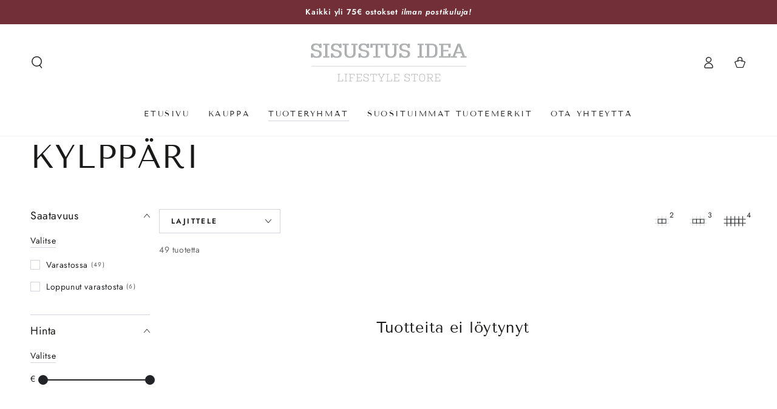

--- FILE ---
content_type: text/css
request_url: https://sisustusidea.fi/cdn/shop/t/7/assets/template-collection.css?v=167504879466415355901760432396
body_size: -399
content:
@media screen and (max-width: 749px){.collection .title:not(.title--no-heading){margin-top:-1rem}}@media screen and (min-width: 750px){.collection .title-wrapper--no-heading{margin-top:6rem}}.collection{position:relative}.collection .loading-overlay{top:0;right:0;bottom:0;left:0;display:none;width:100%;padding:0 5rem;background-color:rgba(var(--color-background),.7)}.collection.loading .loading-overlay{display:block}.collection--empty .title-wrapper{margin-top:10rem;margin-bottom:15rem}.collection--empty .title-wrapper .title{text-transform:none}.collection .product-grid{margin-top:3rem;margin-bottom:0}@media screen and (min-width: 750px){.collection .product-grid.flex-grid--4-col-tablet>.flex-grid__item{max-width:calc(50% - var(--grid-horizontal-spacing) / 2)}.collection .product-grid.flex-grid--3-col-tablet>.flex-grid__item{max-width:calc(33.33% - var(--grid-horizontal-spacing) * 2 / 3)}}@media screen and (min-width: 990px){.collection .product-grid.flex-grid--4-col-desktop>.flex-grid__item{max-width:calc(25% - var(--grid-horizontal-spacing) * 3 / 4)}.collection .product-grid.flex-grid--3-col-desktop>.flex-grid__item{max-width:calc(33.33% - var(--grid-horizontal-spacing) * 2 / 3)}}
/*# sourceMappingURL=/cdn/shop/t/7/assets/template-collection.css.map?v=167504879466415355901760432396 */
